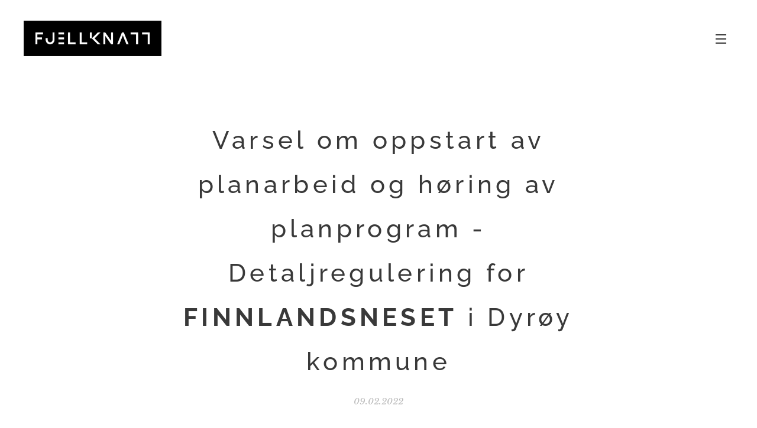

--- FILE ---
content_type: text/html; charset=UTF-8
request_url: https://www.fjellknatt.no/l/detaljregulering-for-finnlandsneset/
body_size: 19546
content:
<!DOCTYPE html>
<html class="no-js" prefix="og: https://ogp.me/ns#" lang="no">
<head><link rel="preconnect" href="https://duyn491kcolsw.cloudfront.net" crossorigin><link rel="preconnect" href="https://fonts.gstatic.com" crossorigin><meta charset="utf-8"><link rel="shortcut icon" href="https://49b4ee7408.clvaw-cdnwnd.com/92d2b20deeb803898feb55a143e9737e/200000144-a575ea5760/Faworittikon_nettsted_fj.JPG?ph=49b4ee7408"><link rel="apple-touch-icon" href="https://49b4ee7408.clvaw-cdnwnd.com/92d2b20deeb803898feb55a143e9737e/200000144-a575ea5760/Faworittikon_nettsted_fj.JPG?ph=49b4ee7408"><link rel="icon" href="https://49b4ee7408.clvaw-cdnwnd.com/92d2b20deeb803898feb55a143e9737e/200000144-a575ea5760/Faworittikon_nettsted_fj.JPG?ph=49b4ee7408">
    <meta http-equiv="X-UA-Compatible" content="IE=edge">
    <title>Varsel om oppstart av planarbeid og høring av planprogram - Detaljregulering for FINNLANDSNESET&amp;nbsp;i Dyrøy kommune :: fjellknatt</title>
    <meta name="viewport" content="width=device-width,initial-scale=1">
    <meta name="msapplication-tap-highlight" content="no">
    
    <link href="https://duyn491kcolsw.cloudfront.net/files/0r/0rk/0rklmm.css?ph=49b4ee7408" media="print" rel="stylesheet">
    <link href="https://duyn491kcolsw.cloudfront.net/files/2e/2e5/2e5qgh.css?ph=49b4ee7408" media="screen and (min-width:100000em)" rel="stylesheet" data-type="cq" disabled>
    <link rel="stylesheet" href="https://duyn491kcolsw.cloudfront.net/files/41/41k/41kc5i.css?ph=49b4ee7408"><link rel="stylesheet" href="https://duyn491kcolsw.cloudfront.net/files/3b/3b2/3b2e8e.css?ph=49b4ee7408" media="screen and (min-width:37.5em)"><link rel="stylesheet" href="https://duyn491kcolsw.cloudfront.net/files/2v/2vp/2vpyx8.css?ph=49b4ee7408" data-wnd_color_scheme_file=""><link rel="stylesheet" href="https://duyn491kcolsw.cloudfront.net/files/34/34q/34qmjb.css?ph=49b4ee7408" data-wnd_color_scheme_desktop_file="" media="screen and (min-width:37.5em)" disabled=""><link rel="stylesheet" href="https://duyn491kcolsw.cloudfront.net/files/1m/1m7/1m74e0.css?ph=49b4ee7408" data-wnd_additive_color_file=""><link rel="stylesheet" href="https://duyn491kcolsw.cloudfront.net/files/3l/3l0/3l0hu9.css?ph=49b4ee7408" data-wnd_typography_file=""><link rel="stylesheet" href="https://duyn491kcolsw.cloudfront.net/files/1r/1re/1remi4.css?ph=49b4ee7408" data-wnd_typography_desktop_file="" media="screen and (min-width:37.5em)" disabled=""><script>(()=>{let e=!1;const t=()=>{if(!e&&window.innerWidth>=600){for(let e=0,t=document.querySelectorAll('head > link[href*="css"][media="screen and (min-width:37.5em)"]');e<t.length;e++)t[e].removeAttribute("disabled");e=!0}};t(),window.addEventListener("resize",t),"container"in document.documentElement.style||fetch(document.querySelector('head > link[data-type="cq"]').getAttribute("href")).then((e=>{e.text().then((e=>{const t=document.createElement("style");document.head.appendChild(t),t.appendChild(document.createTextNode(e)),import("https://duyn491kcolsw.cloudfront.net/client/js.polyfill/container-query-polyfill.modern.js").then((()=>{let e=setInterval((function(){document.body&&(document.body.classList.add("cq-polyfill-loaded"),clearInterval(e))}),100)}))}))}))})()</script>
<link rel="preload stylesheet" href="https://duyn491kcolsw.cloudfront.net/files/2m/2m8/2m8msc.css?ph=49b4ee7408" as="style"><meta name="description" content="Fjellknatt Arkitektstudio AS gir med dette i samsvar med § 12-8 i plan- og bygningsloven melding om at det startes arbeid med utarbeiding av privat forslag til reguleringsplan for eiendommene gnr/bnr 1/1, 2, 3, 4, 6, 7, 8, 9, 10, 11, 12, 13, 15, 16, 2/6, 29 i Dyrøy kommune."><meta name="keywords" content=""><meta name="generator" content="Webnode 2"><meta name="apple-mobile-web-app-capable" content="no"><meta name="apple-mobile-web-app-status-bar-style" content="black"><meta name="format-detection" content="telephone=no">



<meta property="og:url" content="https://fjellknatt.no/l/detaljregulering-for-finnlandsneset/"><meta property="og:title" content="Varsel om oppstart av planarbeid og høring av planprogram - Detaljregulering for FINNLANDSNESET&amp;nbsp;i Dyrøy kommune :: fjellknatt"><meta property="og:type" content="article"><meta property="og:description" content="Fjellknatt Arkitektstudio AS gir med dette i samsvar med § 12-8 i plan- og bygningsloven melding om at det startes arbeid med utarbeiding av privat forslag til reguleringsplan for eiendommene gnr/bnr 1/1, 2, 3, 4, 6, 7, 8, 9, 10, 11, 12, 13, 15, 16, 2/6, 29 i Dyrøy kommune."><meta property="og:site_name" content="fjellknatt"><meta property="og:image" content="https://49b4ee7408.clvaw-cdnwnd.com/92d2b20deeb803898feb55a143e9737e/200000392-292cf292d1/700/Skjermbilde_internett.JPG?ph=49b4ee7408"><meta property="og:article:published_time" content="2022-02-09T00:00:00+0100"><meta property="fb:app_id" content="225951590755638"><meta name="robots" content="index,follow"><link rel="canonical" href="https://www.fjellknatt.no/l/detaljregulering-for-finnlandsneset/"><script>window.checkAndChangeSvgColor=function(c){try{var a=document.getElementById(c);if(a){c=[["border","borderColor"],["outline","outlineColor"],["color","color"]];for(var h,b,d,f=[],e=0,m=c.length;e<m;e++)if(h=window.getComputedStyle(a)[c[e][1]].replace(/\s/g,"").match(/^rgb[a]?\(([0-9]{1,3}),([0-9]{1,3}),([0-9]{1,3})/i)){b="";for(var g=1;3>=g;g++)b+=("0"+parseInt(h[g],10).toString(16)).slice(-2);"0"===b.charAt(0)&&(d=parseInt(b.substr(0,2),16),d=Math.max(16,d),b=d.toString(16)+b.slice(-4));f.push(c[e][0]+"="+b)}if(f.length){var k=a.getAttribute("data-src"),l=k+(0>k.indexOf("?")?"?":"&")+f.join("&");a.src!=l&&(a.src=l,a.outerHTML=a.outerHTML)}}}catch(n){}};</script><script>
		window._gtmDataLayer = window._gtmDataLayer || [];
		(function(w,d,s,l,i){w[l]=w[l]||[];w[l].push({'gtm.start':new Date().getTime(),event:'gtm.js'});
		var f=d.getElementsByTagName(s)[0],j=d.createElement(s),dl=l!='dataLayer'?'&l='+l:'';
		j.async=true;j.src='https://www.googletagmanager.com/gtm.js?id='+i+dl;f.parentNode.insertBefore(j,f);})
		(window,document,'script','_gtmDataLayer','GTM-542MMSL');</script><script src="https://www.googletagmanager.com/gtag/js?id=G-E0CYQNHR51" async></script><script>
						window.dataLayer = window.dataLayer || [];
						function gtag(){
						
						dataLayer.push(arguments);}
						gtag('js', new Date());
						</script><script>gtag('config', 'G-E0CYQNHR51');</script></head>
<body class="l wt-blogpost ac-i l-default l-d-none b-btn-r b-btn-s-l b-btn-dn b-btn-bw-1 img-d-n img-t-o img-h-z line-solid b-e-ds lbox-d c-s-n hn-tbg   wnd-fe"><noscript>
				<iframe
				 src="https://www.googletagmanager.com/ns.html?id=GTM-542MMSL"
				 height="0"
				 width="0"
				 style="display:none;visibility:hidden"
				 >
				 </iframe>
			</noscript>

<div class="wnd-page l-page cs-gray ac-141b1e ac-dark t-t-fs-m t-t-fw-s t-t-sp t-t-d-n t-s-fs-s t-s-fw-m t-s-sp t-s-d-n t-p-fs-s t-p-fw-m t-p-sp-n t-h-fs-m t-h-fw-s t-h-sp t-bq-fs-s t-bq-fw-s t-bq-sp-n t-bq-d-l t-btn-fw-s t-nav-fw-s t-pd-fw-l t-nav-tt-u">
    <div class="l-w t cf t-05">
        <div class="l-bg cf">
            <div class="s-bg-l">
                
                
            </div>
        </div>
        <header class="l-h cf">
            <div class="sw cf">
	<div class="sw-c cf"><section data-space="true" class="s s-hn s-hn-default wnd-mt-sliding menu-default wnd-na-c logo-classic sc-none   wnd-w-wide wnd-nh-l hn-no-bg sc-w">
	<div class="s-w">
		<div class="s-o">

			<div class="s-bg">
                <div class="s-bg-l">
                    
                    
                </div>
			</div>

			<div class="h-w h-f wnd-fixed">

				<div class="n-l">
					<div class="s-c">
						<div class="logo-block">
							<div class="b b-l logo logo-default logo-nb brandon-grotesque wnd-iar-4-1 logo-28 b-ls-l" id="wnd_LogoBlock_926664" data-wnd_mvc_type="wnd.fe.LogoBlock">
	<div class="b-l-c logo-content">
		<a class="b-l-link logo-link" href="/home/">

			<div class="b-l-image logo-image">
				<div class="b-l-image-w logo-image-cell">
                    <picture><source type="image/webp" srcset="https://49b4ee7408.clvaw-cdnwnd.com/92d2b20deeb803898feb55a143e9737e/200000672-4d2404d244/450/14-internett-3.webp?ph=49b4ee7408 450w, https://49b4ee7408.clvaw-cdnwnd.com/92d2b20deeb803898feb55a143e9737e/200000672-4d2404d244/700/14-internett-3.webp?ph=49b4ee7408 700w, https://49b4ee7408.clvaw-cdnwnd.com/92d2b20deeb803898feb55a143e9737e/200000672-4d2404d244/14-internett-3.webp?ph=49b4ee7408 1920w" sizes="(min-width: 600px) 450px, (min-width: 360px) calc(100vw * 0.8), 100vw" ><img src="https://49b4ee7408.clvaw-cdnwnd.com/92d2b20deeb803898feb55a143e9737e/200000391-af487af489/14-internett.png?ph=49b4ee7408" alt="" width="1920" height="493" class="wnd-logo-img" ></picture>
				</div>
			</div>

			

			<div class="b-l-br logo-br"></div>

			<div class="b-l-text logo-text-wrapper">
				<div class="b-l-text-w logo-text">
					<span class="b-l-text-c logo-text-cell"></span>
				</div>
			</div>

		</a>
	</div>
</div>
						</div>
						<div class="cart-and-mobile">
							
							

							<div id="menu-mobile">
								<a href="#" id="menu-submit"><span></span>Meny</a>
							</div>
						</div>

						<div id="menu-slider">
                            <a href="#" class="menu-close" rel="nofollow" title="Close Menu"></a>
							<div id="menu-block" class="menu-nav">
								<nav id="menu" data-type="sliding"><div class="menu-font menu-wrapper">
	<a href="#" class="menu-close" rel="nofollow" title="Close Menu"></a>
	<ul role="menubar" aria-label="Meny" class="level-1">
		<li role="none">
			<a class="menu-item" role="menuitem" href="/fjellknatt-arkitektur/"><span class="menu-item-text">Arkitektur</span></a>
			
		</li><li role="none">
			<a class="menu-item" role="menuitem" href="/plan/"><span class="menu-item-text">Plan</span></a>
			
		</li><li role="none">
			<a class="menu-item" role="menuitem" href="/landskap/"><span class="menu-item-text">Landskap</span></a>
			
		</li><li role="none" class="wnd-active-path">
			<a class="menu-item" role="menuitem" href="/fjellknatt-kunngjoringer/"><span class="menu-item-text">Kunngjøringer</span></a>
			
		</li><li role="none">
			<a class="menu-item" role="menuitem" href="/byggesoknad/"><span class="menu-item-text">Byggesøknad</span></a>
			
		</li><li role="none">
			<a class="menu-item" role="menuitem" href="/fargeradgiving/"><span class="menu-item-text">Fargerådgiving</span></a>
			
		</li><li role="none">
			<a class="menu-item" role="menuitem" href="/jobb-hos-oss/"><span class="menu-item-text">Ledige stillinger </span></a>
			
		</li><li role="none">
			<a class="menu-item" role="menuitem" href="/om-oss/"><span class="menu-item-text">OM OSS</span></a>
			
		</li>
	</ul>
	<span class="more-text">Vis mer</span>
</div></nav>
                                <div class="scrollup"></div>
                                <div class="scrolldown"></div>
							</div>
						</div>

					</div>
				</div>

			</div>

		</div>
	</div>
</section></div>
</div>
        </header>
        <main class="l-m cf">
            <div class="sw cf">
	<div class="sw-c cf"><section data-space="true" class="s s-hm s-hm-bdh s-bdh cf sc-w   wnd-w-narrow wnd-s-normal wnd-h-auto wnd-nh-l wnd-p-cc hn-no-bg hn-default">
    <div class="s-w cf">
	    <div class="s-o cf">
	        <div class="s-bg cf">
                <div class="s-bg-l">
                    
                    
                </div>
	        </div>
	        <div class="h-c s-c cf">
		        <div class="s-bdh-c b b-s-l b-s-r b-cs cf">
			        <div class="s-bdh-w">
			            <h1 class="s-bdh-t"><div class="ld">
	<span class="ld-c">Varsel om oppstart av planarbeid og høring av planprogram - Detaljregulering for <strong>FINNLANDSNESET</strong>&nbsp;i Dyrøy kommune</span>
</div></h1>
			            <span class="s-bdh-d"><div class="ld">
	<span class="ld-c">09.02.2022</span>
</div></span>
			        </div>
		        </div>
	        </div>
	    </div>
    </div>
</section><section class="s s-basic cf sc-w   wnd-w-narrow wnd-s-normal wnd-h-auto" data-wnd_brightness="0" data-wnd_last_section>
	<div class="s-w cf">
		<div class="s-o s-fs cf">
			<div class="s-bg cf">
				<div class="s-bg-l">
                    
					
				</div>
			</div>
			<div class="s-c s-fs cf">
				<div class="ez cf">
	<div class="ez-c"><div class="b-img b-img-default b b-s cf wnd-orientation-landscape wnd-type-image img-s-n" style="margin-left:12.92%;margin-right:12.92%;" id="wnd_ImageBlock_76486">
	<div class="b-img-w">
		<div class="b-img-c" style="padding-bottom:81.39%;text-align:center;">
            <picture><source type="image/webp" srcset="https://49b4ee7408.clvaw-cdnwnd.com/92d2b20deeb803898feb55a143e9737e/200000620-b5cb7b5cbb/450/Skjermbilde_internett.webp?ph=49b4ee7408 450w, https://49b4ee7408.clvaw-cdnwnd.com/92d2b20deeb803898feb55a143e9737e/200000620-b5cb7b5cbb/700/Skjermbilde_internett.webp?ph=49b4ee7408 700w, https://49b4ee7408.clvaw-cdnwnd.com/92d2b20deeb803898feb55a143e9737e/200000620-b5cb7b5cbb/Skjermbilde_internett.webp?ph=49b4ee7408 736w" sizes="100vw" ><img id="wnd_ImageBlock_76486_img" src="https://49b4ee7408.clvaw-cdnwnd.com/92d2b20deeb803898feb55a143e9737e/200000392-292cf292d1/Skjermbilde_internett.JPG?ph=49b4ee7408" alt="" width="736" height="599" loading="lazy" style="top:0%;left:0%;width:100%;height:100%;position:absolute;" ></picture>
			</div>
		
	</div>
</div><div class="b b-text cf">
	<div class="b-c b-text-c b-s b-s-t60 b-s-b60 b-cs cf"><div><font class="wnd-font-size-80"><h3>Fjellknatt Arkitektstudio AS gir med dette i samsvar med § 12-8 i plan- og bygningsloven melding om at det startes arbeid med utarbeiding av privat forslag til reguleringsplan for eiendommene gnr/bnr 1/1, 2, 3, 4, 6, 7, 8, 9, 10, 11, 12, 13, 15, 16, 2/6, 29 i Dyrøy kommune.</h3><h3>Forslagstiller er Finnlandsnes Eiendom AS. </h3><p><br></p></font></div><h3><p><font class="wnd-font-size-90" style=""><strong>Orientering</strong></font><br></p><p>Området er på 130,9 dekar og foreslås regulert til fritids- og turistformål, fritidsbebyggelse, kombinert boligformål, havneformål, parkering og grøntformål. I tillegg videreføres eksisterende bolig- og fritidsboligområder.</p><p>Gjeldende plangrunnlag er reguleringsplan for Finnlandsneset og Finnlandsholmen (PID: 1993001) fra 1993. I dagens plan er området regulert til campingplass, friluftsområde og fritidsbebyggelse.</p><p>I kystplanen (PID: 2018001) er området i sjø regulert til ferdsel og kombinerte formål i sjø og vassdrag (NFFF).</p><p>Små deler av området inngår i LNFR i kommuneplanens arealdel 2019 - 2029, som følge av at man regulerer inn avkjørsler.</p><p><br></p><p>Det er gjennomført oppstartsmøte med Dyrøy kommune den 18.10.2021 i henhold til plan og bygningsloven §12-8.Planen medfører etter plankonsulentens og kommunens vurdering ikke krav om konsekvensutredning etter kap. 4 i plan og bygningsloven. For nærmere vurdering vises til planinitiativ, referat fra oppstartsmøte og KU-redegjørelse.&nbsp;</p><p></p></h3><h3><p><strong>Formålet med planen</strong><br></p><p>Forslagstiller er grunneier av eiendommene 1/1 og 1/4 og ønsker å videreutvikle dagens turistnæring/campingområde, i tillegg til å etablere nye hyttetomter og videreutvikle området rundt eksisterende molo.  </p><p>For å realisere dette må det utarbeides en detaljreguleringsplan.</p><p><strong>Medvirkning</strong><br></p><p>Planstart varsles ved annonse i Troms Folkeblad, brev til
grunneiere, naboer og myndigheter, og ved kunngjøring på vår&nbsp;og Dyrøy kommunes nettside.</p><p>Berørte parter, som for eksempel naboer vil ved behov (eller
etter ønske) bli innkalt til særskilte møter. Plankonsulent vil også rådføre
seg med de ulike sektormyndigheter, og Dyrøy kommune i utarbeidelsesfasen etter
behov.</p><p>

</p><p>Eventuelle
merknader eller opplysninger som bør legges til grunn for planleggingen, skal
gis til Fjellknatt Arkitektstudio AS, Storgata 46B, 9300 Finnsnes, e-post
marion@fjellknatt.no innen 04.03.2022</p><p></p><p>Kontaktperson er Marion Olsen, telefon 413 87 786.</p><p></p><p>Fristen for å komme med innspill er satt til <strong><font class="wnd-font-size-140">04.03.2022&nbsp;</font></strong><br></p></h3>
</div>
</div><div class="b b-s b-hr-line line-auto">
    <hr class="line-style line-color">
</div><div class="b b-text cf">
	<div class="b-c b-text-c b-s b-s-t60 b-s-b60 b-cs cf"><h1 class="wnd-align-center">Vedlegg&nbsp;</h1>


</div>
</div><div class="b b-text cf">
	<div class="b-c b-text-c b-s b-s-t60 b-s-b60 b-cs cf"></div>
</div><div class="b b-s b-s-t150 b-s-b150 b-btn b-btn-file b-btn-i-left b-btn-1">
	<div class="b-btn-c">
		<a class="b-btn-l" href="https://49b4ee7408.clvaw-cdnwnd.com/92d2b20deeb803898feb55a143e9737e/200000393-83fb783fb8/Varselbrev-9.pdf?ph=49b4ee7408" target="_blank">
			<span class="b-btn-t">Varselbrev</span>
		</a>
	</div>
</div><div class="b b-s b-s-t150 b-s-b150 b-btn b-btn-file b-btn-i-left b-btn-1">
	<div class="b-btn-c">
		<a class="b-btn-l" href="https://49b4ee7408.clvaw-cdnwnd.com/92d2b20deeb803898feb55a143e9737e/200000396-1081710819/Planomriss.pdf?ph=49b4ee7408" target="_blank">
			<span class="b-btn-t">plangrense</span>
		</a>
	</div>
</div><div class="b b-s b-s-t150 b-s-b150 b-btn b-btn-file b-btn-i-left b-btn-1">
	<div class="b-btn-c">
		<a class="b-btn-l" href="https://49b4ee7408.clvaw-cdnwnd.com/92d2b20deeb803898feb55a143e9737e/200000394-a5e76a5e78/PLANINITIATIV%2005.10.2021.pdf?ph=49b4ee7408" target="_blank">
			<span class="b-btn-t">planinitiativ 05.10.21</span>
		</a>
	</div>
</div><div class="b b-s b-s-t150 b-s-b150 b-btn b-btn-file b-btn-i-left b-btn-2">
	<div class="b-btn-c">
		<a class="b-btn-l" href="https://49b4ee7408.clvaw-cdnwnd.com/92d2b20deeb803898feb55a143e9737e/200000399-54a3254a34/Vedlegg%20Temautsjekk-4.pdf?ph=49b4ee7408" target="_blank">
			<span class="b-btn-t">temautsjekk</span>
		</a>
	</div>
</div><div class="cw cf">
	<div class="cw-c cf"><div class="c cf" style="width:50%;">
	<div class="c-c cf"><div class="b b-s b-s-t150 b-s-b150 b-btn b-btn-file b-btn-i-left b-btn-1">
	<div class="b-btn-c">
		<a class="b-btn-l" href="https://49b4ee7408.clvaw-cdnwnd.com/92d2b20deeb803898feb55a143e9737e/200000395-644796447a/Referat%20fra%20oppstartsm%C3%B8te%20%2023.11.2021.pdf?ph=49b4ee7408" target="_blank">
			<span class="b-btn-t">referat oppstartsmøte 23.11.21</span>
		</a>
	</div>
</div></div>
</div><div class="c cf" style="width:50%;">
	<div class="c-c cf"><div class="b b-s b-s-t150 b-s-b150 b-btn b-btn-file b-btn-i-left b-btn-1">
	<div class="b-btn-c">
		<a class="b-btn-l" href="https://49b4ee7408.clvaw-cdnwnd.com/92d2b20deeb803898feb55a143e9737e/200000397-4fda64fda8/KU%20redegj%C3%B8relse%2014.12.21%20og%2010.12.21.pdf?ph=49b4ee7408" target="_blank">
			<span class="b-btn-t">ku-redegjørelse 14.12.21 og 10.12.21</span>
		</a>
	</div>
</div></div>
</div></div>
</div><div class="b b-s b-s-t150 b-s-b150 b-btn b-btn-file b-btn-i-left b-btn-2">
	<div class="b-btn-c">
		<a class="b-btn-l" href="https://49b4ee7408.clvaw-cdnwnd.com/92d2b20deeb803898feb55a143e9737e/200000398-0f68d0f690/Varslede%20parter-39.pdf?ph=49b4ee7408" target="_blank">
			<span class="b-btn-t">varslede parter</span>
		</a>
	</div>
</div></div>
</div>
			</div>
		</div>
	</div>
</section></div>
</div>
<div class="s-bdf b-s b-s-t200 b-cs " data-wnd_social_buttons="true">
	<div class="s-bdf-share b-s-b200"><div id="fb-root"></div><script src="https://connect.facebook.net/nn_NO/sdk.js#xfbml=1&amp;version=v5.0&amp;appId=225951590755638&amp;autoLogAppEvents=1" async defer crossorigin="anonymous"></script><div style="margin-right: 20px" class="fb-share-button" data-href="https://www.fjellknatt.no/l/detaljregulering-for-finnlandsneset/" data-layout="button" data-size="large"><a class="fb-xfbml-parse-ignore" target="_blank" href="https://www.facebook.com/sharer/sharer.php?u=https%3A%2F%2Fwww.fjellknatt.no%2Fl%2Fdetaljregulering-for-finnlandsneset%2F&amp;src=sdkpreparse">Share</a></div><a href="https://twitter.com/share" class="twitter-share-button" data-size="large">Tweet</a><script>window.twttr=function(t,e,r){var n,i=t.getElementsByTagName(e)[0],w=window.twttr||{};return t.getElementById(r)?w:((n=t.createElement(e)).id=r,n.src="https://platform.twitter.com/widgets.js",i.parentNode.insertBefore(n,i),w._e=[],w.ready=function(t){w._e.push(t)},w)}(document,"script","twitter-wjs");</script></div>
	<div class="s-bdf-comments"><div id="wnd-fb-comments" class="fb-comments" data-href="https://www.fjellknatt.no/l/detaljregulering-for-finnlandsneset/" data-numposts="5" data-colorscheme="light"></div></div>
	<div class="s-bdf-html"></div>
</div>

        </main>
        <footer class="l-f cf">
            <div class="sw cf">
	<div class="sw-c cf"><section data-wn-border-element="s-f-border" class="s s-f s-f-basic s-f-simple sc-w   wnd-w-narrow wnd-s-higher">
	<div class="s-w">
		<div class="s-o">
			<div class="s-bg">
                <div class="s-bg-l">
                    
                    
                </div>
			</div>
			<div class="s-c s-f-l-w s-f-border">
				<div class="s-f-l b-s b-s-t0 b-s-b0">
					<div class="s-f-l-c s-f-l-c-first">
						<div class="s-f-cr"><span class="it b link">
	<span class="it-c">Fjellknatt Arkitektstudio AS, Midt-Troms; Org nr 919 419 776
<br>post@fjellknatt.no&nbsp;</span>
</span></div>
						<div class="s-f-sf">
                            <span class="sf b">
<span class="sf-content sf-c link"><a href="https://www.facebook.com/fjellknatt/"><font class="wsw-06">Facebook</font></a></span>
</span>
                            
                            
                            
                            
                        </div>
					</div>
					<div class="s-f-l-c s-f-l-c-last">
						<div class="s-f-lang lang-select cf">
	
</div>
					</div>
                    <div class="s-f-l-c s-f-l-c-currency">
                        <div class="s-f-ccy ccy-select cf">
	
</div>
                    </div>
				</div>
			</div>
		</div>
	</div>
</section></div>
</div>
        </footer>
    </div>
    
</div>


<script src="https://duyn491kcolsw.cloudfront.net/files/3e/3em/3eml8v.js?ph=49b4ee7408" crossorigin="anonymous" type="module"></script><script>document.querySelector(".wnd-fe")&&[...document.querySelectorAll(".c")].forEach((e=>{const t=e.querySelector(".b-text:only-child");t&&""===t.querySelector(".b-text-c").innerText&&e.classList.add("column-empty")}))</script>


<script src="https://duyn491kcolsw.cloudfront.net/client.fe/js.compiled/lang.no.2092.js?ph=49b4ee7408" crossorigin="anonymous"></script><script src="https://duyn491kcolsw.cloudfront.net/client.fe/js.compiled/compiled.multi.2-2198.js?ph=49b4ee7408" crossorigin="anonymous"></script><script>var wnd = wnd || {};wnd.$data = {"image_content_items":{"wnd_ThumbnailBlock_937026":{"id":"wnd_ThumbnailBlock_937026","type":"wnd.pc.ThumbnailBlock"},"wnd_Section_default_255427":{"id":"wnd_Section_default_255427","type":"wnd.pc.Section"},"wnd_ImageBlock_76486":{"id":"wnd_ImageBlock_76486","type":"wnd.pc.ImageBlock"},"wnd_LogoBlock_926664":{"id":"wnd_LogoBlock_926664","type":"wnd.pc.LogoBlock"},"wnd_FooterSection_footer_470000":{"id":"wnd_FooterSection_footer_470000","type":"wnd.pc.FooterSection"}},"svg_content_items":{"wnd_ImageBlock_76486":{"id":"wnd_ImageBlock_76486","type":"wnd.pc.ImageBlock"},"wnd_LogoBlock_926664":{"id":"wnd_LogoBlock_926664","type":"wnd.pc.LogoBlock"}},"content_items":[],"eshopSettings":{"ESHOP_SETTINGS_DISPLAY_PRICE_WITHOUT_VAT":false,"ESHOP_SETTINGS_DISPLAY_ADDITIONAL_VAT":false,"ESHOP_SETTINGS_DISPLAY_SHIPPING_COST":false},"project_info":{"isMultilanguage":false,"isMulticurrency":false,"eshop_tax_enabled":"1","country_code":"","contact_state":null,"eshop_tax_type":"VAT","eshop_discounts":true,"graphQLURL":"https:\/\/fjellknatt.no\/servers\/graphql\/","iubendaSettings":{"cookieBarCode":"","cookiePolicyCode":"","privacyPolicyCode":"","termsAndConditionsCode":""}}};</script><script>wnd.$system = {"fileSystemType":"aws_s3","localFilesPath":"https:\/\/www.fjellknatt.no\/_files\/","awsS3FilesPath":"https:\/\/49b4ee7408.clvaw-cdnwnd.com\/92d2b20deeb803898feb55a143e9737e\/","staticFiles":"https:\/\/duyn491kcolsw.cloudfront.net\/files","isCms":false,"staticCDNServers":["https:\/\/duyn491kcolsw.cloudfront.net\/"],"fileUploadAllowExtension":["jpg","jpeg","jfif","png","gif","bmp","ico","svg","webp","tiff","pdf","doc","docx","ppt","pptx","pps","ppsx","odt","xls","xlsx","txt","rtf","mp3","wma","wav","ogg","amr","flac","m4a","3gp","avi","wmv","mov","mpg","mkv","mp4","mpeg","m4v","swf","gpx","stl","csv","xml","txt","dxf","dwg","iges","igs","step","stp"],"maxUserFormFileLimit":4194304,"frontendLanguage":"no","backendLanguage":"no","frontendLanguageId":1,"page":{"id":50000001,"identifier":"l","template":{"id":200000074,"styles":{"typography":"t-05_new","scheme":"cs-gray","additiveColor":"ac-141b1e ac-dark","background":{"default":null},"backgroundSettings":{"default":""},"acOthers":false,"acIcons":true,"lineStyle":"line-solid","imageTitle":"img-t-o","imageHover":"img-h-z","imageStyle":"img-d-n","buttonDecoration":"b-btn-dn","buttonStyle":"b-btn-r","buttonSize":"b-btn-s-l","buttonBorders":"b-btn-bw-1","lightboxStyle":"lbox-d","eshopGridItemStyle":"b-e-ds","eshopGridItemAlign":"b-e-c","columnSpaces":"c-s-n","layoutType":"l-default","layoutDecoration":"l-d-none","formStyle":"default","menuType":"","menuStyle":"menu-delimiters-slash","sectionWidth":"wnd-w-narrow","sectionSpace":"wnd-s-normal","acHeadings":false,"acSubheadings":false,"acMenu":false,"buttonWeight":"t-btn-fw-s","productWeight":"t-pd-fw-l","menuWeight":"t-nav-fw-s","typoTitleSizes":"t-t-fs-m","typoTitleWeights":"t-t-fw-s","typoTitleSpacings":"t-t-sp","typoTitleDecorations":"t-t-d-n","typoHeadingSizes":"t-h-fs-m","typoHeadingWeights":"t-h-fw-s","typoHeadingSpacings":"t-h-sp","typoSubtitleSizes":"t-s-fs-s","typoSubtitleWeights":"t-s-fw-m","typoSubtitleSpacings":"t-s-sp","typoSubtitleDecorations":"t-s-d-n","typoParagraphSizes":"t-p-fs-s","typoParagraphWeights":"t-p-fw-m","typoParagraphSpacings":"t-p-sp-n","typoBlockquoteSizes":"t-bq-fs-s","typoBlockquoteWeights":"t-bq-fw-s","typoBlockquoteSpacings":"t-bq-sp-n","typoBlockquoteDecorations":"t-bq-d-l","menuTextTransform":"t-nav-tt-u"}},"layout":"blog_detail","name":"Varsel om oppstart av planarbeid og h\u00f8ring av planprogram - Detaljregulering for \u003Cstrong\u003EFINNLANDSNESET\u003C\/strong\u003E\u0026nbsp;i Dyr\u00f8y kommune","html_title":"","language":"no","langId":1,"isHomepage":false,"meta_description":"","meta_keywords":"","header_code":null,"footer_code":null,"styles":null,"countFormsEntries":[]},"listingsPrefix":"\/l\/","productPrefix":"\/p\/","cartPrefix":"\/cart\/","checkoutPrefix":"\/checkout\/","searchPrefix":"\/search\/","isCheckout":false,"isEshop":false,"hasBlog":true,"isProductDetail":false,"isListingDetail":true,"listing_page":{"id":200000020,"template_id":50000000,"link":"\/fjellknatt-kunngjoringer\/","identifier":"detaljregulering-for-finnlandsneset"},"hasEshopAnalytics":false,"gTagId":"G-E0CYQNHR51","gAdsId":null,"format":{"be":{"DATE_TIME":{"mask":"%d.%m.%Y %H:%M","regexp":"^(((0?[1-9]|[1,2][0-9]|3[0,1])\\.(0?[1-9]|1[0-2])\\.[0-9]{1,4})(( [0-1][0-9]| 2[0-3]):[0-5][0-9])?|(([0-9]{4}(0[1-9]|1[0-2])(0[1-9]|[1,2][0-9]|3[0,1])(0[0-9]|1[0-9]|2[0-3])[0-5][0-9][0-5][0-9])))?$"},"DATE":{"mask":"%d.%m.%Y","regexp":"^((0?[1-9]|[1,2][0-9]|3[0,1])\\.(0?[1-9]|1[0-2])\\.[0-9]{1,4})$"},"CURRENCY":{"mask":{"point":",","thousands":" ","decimals":2,"mask":"%s","zerofill":true,"ignoredZerofill":true}}},"fe":{"DATE_TIME":{"mask":"%d.%m.%Y %H:%M","regexp":"^(((0?[1-9]|[1,2][0-9]|3[0,1])\\.(0?[1-9]|1[0-2])\\.[0-9]{1,4})(( [0-1][0-9]| 2[0-3]):[0-5][0-9])?|(([0-9]{4}(0[1-9]|1[0-2])(0[1-9]|[1,2][0-9]|3[0,1])(0[0-9]|1[0-9]|2[0-3])[0-5][0-9][0-5][0-9])))?$"},"DATE":{"mask":"%d.%m.%Y","regexp":"^((0?[1-9]|[1,2][0-9]|3[0,1])\\.(0?[1-9]|1[0-2])\\.[0-9]{1,4})$"},"CURRENCY":{"mask":{"point":",","thousands":" ","decimals":2,"mask":"%s","zerofill":true,"ignoredZerofill":true}}}},"e_product":null,"listing_item":{"id":200000631,"name":"Varsel om oppstart av planarbeid og h\u00f8ring av planprogram - Detaljregulering for \u003Cstrong\u003EFINNLANDSNESET\u003C\/strong\u003E\u0026nbsp;i Dyr\u00f8y kommune","identifier":"detaljregulering-for-finnlandsneset","date":"20220209194941","meta_description":"","meta_keywords":"","html_title":"","styles":null,"content_items":{"wnd_PerexBlock_101293":{"type":"wnd.pc.PerexBlock","id":"wnd_PerexBlock_101293","context":"page","text":"\u003Ch3\u003EFjellknatt Arkitektstudio AS gir med dette i samsvar med \u00a7 12-8 i plan- og bygningsloven melding om at det startes arbeid med utarbeiding av privat forslag til reguleringsplan for eiendommene gnr\/bnr 1\/1, 2, 3, 4, 6, 7, 8, 9, 10, 11, 12, 13, 15, 16, 2\/6, 29 i Dyr\u00f8y kommune.\u003C\/h3\u003E"},"wnd_ThumbnailBlock_937026":{"type":"wnd.pc.ThumbnailBlock","id":"wnd_ThumbnailBlock_937026","context":"page","style":{"background":{"default":{"default":"wnd-background-image"},"overlays":[]},"backgroundSettings":{"default":{"default":{"id":200000392,"src":"200000392-292cf292d1\/Skjermbilde_internett.JPG","dataType":"filesystem_files","width":736,"height":599,"mediaType":"myImages","mime":"image\/jpeg","alternatives":{"image\/webp":{"id":"200000620","src":"200000620-b5cb7b5cbb\/Skjermbilde_internett.webp","dataType":"filesystem_files","width":736,"height":599,"mime":"image\/webp"}}}}}},"refs":{"filesystem_files":[{"filesystem_files.id":200000392}]}},"wnd_SectionWrapper_60722":{"type":"wnd.pc.SectionWrapper","id":"wnd_SectionWrapper_60722","context":"page","content":["wnd_BlogDetailHeaderSection_blog_detail_header_665397","wnd_Section_default_255427"]},"wnd_BlogDetailHeaderSection_blog_detail_header_665397":{"type":"wnd.pc.BlogDetailHeaderSection","contentIdentifier":"blog_detail_header","id":"wnd_BlogDetailHeaderSection_blog_detail_header_665397","context":"page","content":{"default":["wnd_ListingDataBlock_351739","wnd_ListingDataBlock_962834"],"default_box":["wnd_ListingDataBlock_351739","wnd_ListingDataBlock_962834"]},"contentMap":{"wnd.pc.ListingDataBlock":{"name":"wnd_ListingDataBlock_351739","date":"wnd_ListingDataBlock_962834"}},"style":{"sectionColor":{"default":"sc-w"},"sectionWidth":{"default":"wnd-w-narrow"},"sectionSpace":{"default":"wnd-s-normal"},"sectionHeight":{"default":"wnd-h-auto"},"sectionPosition":{"default":"wnd-p-cc"}},"variant":{"default":"default"}},"wnd_ListingDataBlock_351739":{"type":"wnd.pc.ListingDataBlock","id":"wnd_ListingDataBlock_351739","context":"page","refDataType":"listing_items","refDataKey":"listing_items.name","refDataId":200000507},"wnd_ListingDataBlock_962834":{"type":"wnd.pc.ListingDataBlock","id":"wnd_ListingDataBlock_962834","context":"page","refDataType":"listing_items","refDataKey":"listing_items.date","refDataId":200000507},"wnd_Section_default_255427":{"type":"wnd.pc.Section","contentIdentifier":"default","id":"wnd_Section_default_255427","context":"page","content":{"default":["wnd_EditZone_470357"],"default_box":["wnd_EditZone_470357"]},"contentMap":{"wnd.pc.EditZone":{"master-01":"wnd_EditZone_470357"}},"style":{"sectionColor":{"default":"sc-w"},"sectionWidth":{"default":"wnd-w-narrow"},"sectionSpace":{"default":"wnd-s-normal"},"sectionHeight":{"default":"wnd-h-auto"},"sectionPosition":{"default":"wnd-p-cc"}},"variant":{"default":"default"}},"wnd_EditZone_470357":{"type":"wnd.pc.EditZone","id":"wnd_EditZone_470357","context":"page","content":["wnd_ImageBlock_76486","wnd_TextBlock_923357","wnd_HrLineBlock_10018","wnd_TextBlock_600240","wnd_TextBlock_19704","wnd_FileBlock_17229","wnd_FileBlock_52148","wnd_FileBlock_2962","wnd_FileBlock_52166","wnd_ContentZoneColWrapper_20694","wnd_FileBlock_75361"]},"wnd_ImageBlock_76486":{"type":"wnd.pc.ImageBlock","id":"wnd_ImageBlock_76486","context":"page","variant":"default","description":"","link":"","style":{"paddingBottom":81.39,"margin":{"left":12.92,"right":12.92},"float":"","clear":"none","width":50},"shape":"img-s-n","image":{"id":200000392,"dataType":"filesystem_files","style":{"left":0,"top":0,"width":100,"height":100},"ratio":{"horizontal":2,"vertical":2},"size":{"width":736,"height":599},"src":"200000392-292cf292d1\/Skjermbilde_internett.JPG","alternatives":{"image\/webp":{"id":"200000620","src":"200000620-b5cb7b5cbb\/Skjermbilde_internett.webp","dataType":"filesystem_files","mime":"image\/webp","size":{"width":736,"height":599}}},"mime":"image\/jpeg"},"refs":{"filesystem_files":[{"filesystem_files.id":200000392}]}},"wnd_TextBlock_923357":{"type":"wnd.pc.TextBlock","id":"wnd_TextBlock_923357","context":"page","code":"\u003Cdiv\u003E\u003Cfont class=\u0022wnd-font-size-80\u0022\u003E\u003Ch3\u003EFjellknatt Arkitektstudio AS gir med dette i samsvar med \u00a7 12-8 i plan- og bygningsloven melding om at det startes arbeid med utarbeiding av privat forslag til reguleringsplan for eiendommene gnr\/bnr 1\/1, 2, 3, 4, 6, 7, 8, 9, 10, 11, 12, 13, 15, 16, 2\/6, 29 i Dyr\u00f8y kommune.\u003C\/h3\u003E\u003Ch3\u003EForslagstiller er Finnlandsnes Eiendom AS. \u003C\/h3\u003E\u003Cp\u003E\u003Cbr\u003E\u003C\/p\u003E\u003C\/font\u003E\u003C\/div\u003E\u003Ch3\u003E\u003Cp\u003E\u003Cfont class=\u0022wnd-font-size-90\u0022 style=\u0022\u0022\u003E\u003Cstrong\u003EOrientering\u003C\/strong\u003E\u003C\/font\u003E\u003Cbr\u003E\u003C\/p\u003E\u003Cp\u003EOmr\u00e5det er p\u00e5 130,9 dekar og foresl\u00e5s regulert til fritids- og turistform\u00e5l, fritidsbebyggelse, kombinert boligform\u00e5l, havneform\u00e5l, parkering og gr\u00f8ntform\u00e5l. I tillegg videref\u00f8res eksisterende bolig- og fritidsboligomr\u00e5der.\u003C\/p\u003E\u003Cp\u003EGjeldende plangrunnlag er reguleringsplan for Finnlandsneset og Finnlandsholmen (PID: 1993001) fra 1993. I dagens plan er omr\u00e5det regulert til campingplass, friluftsomr\u00e5de og fritidsbebyggelse.\u003C\/p\u003E\u003Cp\u003EI kystplanen (PID: 2018001) er omr\u00e5det i sj\u00f8 regulert til ferdsel og kombinerte form\u00e5l i sj\u00f8 og vassdrag (NFFF).\u003C\/p\u003E\u003Cp\u003ESm\u00e5 deler av omr\u00e5det inng\u00e5r i LNFR i kommuneplanens arealdel 2019 - 2029, som f\u00f8lge av at man regulerer inn avkj\u00f8rsler.\u003C\/p\u003E\u003Cp\u003E\u003Cbr\u003E\u003C\/p\u003E\u003Cp\u003EDet er gjennomf\u00f8rt oppstartsm\u00f8te med Dyr\u00f8y kommune den 18.10.2021 i henhold til plan og bygningsloven \u00a712-8.Planen medf\u00f8rer etter plankonsulentens og kommunens vurdering ikke krav om konsekvensutredning etter kap. 4 i plan og bygningsloven. For n\u00e6rmere vurdering vises til planinitiativ, referat fra oppstartsm\u00f8te og KU-redegj\u00f8relse.\u0026nbsp;\u003C\/p\u003E\u003Cp\u003E\u003C\/p\u003E\u003C\/h3\u003E\u003Ch3\u003E\u003Cp\u003E\u003Cstrong\u003EForm\u00e5let med planen\u003C\/strong\u003E\u003Cbr\u003E\u003C\/p\u003E\u003Cp\u003EForslagstiller er grunneier av eiendommene 1\/1 og 1\/4 og \u00f8nsker \u00e5 videreutvikle dagens turistn\u00e6ring\/campingomr\u00e5de, i tillegg til \u00e5 etablere nye hyttetomter og videreutvikle omr\u00e5det rundt eksisterende molo.  \u003C\/p\u003E\u003Cp\u003EFor \u00e5 realisere dette m\u00e5 det utarbeides en detaljreguleringsplan.\u003C\/p\u003E\u003Cp\u003E\u003Cstrong\u003EMedvirkning\u003C\/strong\u003E\u003Cbr\u003E\u003C\/p\u003E\u003Cp\u003EPlanstart varsles ved annonse i Troms Folkeblad, brev til\ngrunneiere, naboer og myndigheter, og ved kunngj\u00f8ring p\u00e5 v\u00e5r\u0026nbsp;og Dyr\u00f8y kommunes nettside.\u003C\/p\u003E\u003Cp\u003EBer\u00f8rte parter, som for eksempel naboer vil ved behov (eller\netter \u00f8nske) bli innkalt til s\u00e6rskilte m\u00f8ter. Plankonsulent vil ogs\u00e5 r\u00e5df\u00f8re\nseg med de ulike sektormyndigheter, og Dyr\u00f8y kommune i utarbeidelsesfasen etter\nbehov.\u003C\/p\u003E\u003Cp\u003E\n\n\u003C\/p\u003E\u003Cp\u003EEventuelle\nmerknader eller opplysninger som b\u00f8r legges til grunn for planleggingen, skal\ngis til Fjellknatt Arkitektstudio AS, Storgata 46B, 9300 Finnsnes, e-post\nmarion@fjellknatt.no innen 04.03.2022\u003C\/p\u003E\u003Cp\u003E\u003C\/p\u003E\u003Cp\u003EKontaktperson er Marion Olsen, telefon 413 87 786.\u003C\/p\u003E\u003Cp\u003E\u003C\/p\u003E\u003Cp\u003EFristen for \u00e5 komme med innspill er satt til \u003Cstrong\u003E\u003Cfont class=\u0022wnd-font-size-140\u0022\u003E04.03.2022\u0026nbsp;\u003C\/font\u003E\u003C\/strong\u003E\u003Cbr\u003E\u003C\/p\u003E\u003C\/h3\u003E\n"},"wnd_HrLineBlock_10018":{"type":"wnd.pc.HrLineBlock","id":"wnd_HrLineBlock_10018","context":"page"},"wnd_TextBlock_600240":{"type":"wnd.pc.TextBlock","id":"wnd_TextBlock_600240","context":"page","code":"\u003Ch1 class=\u0022wnd-align-center\u0022\u003EVedlegg\u0026nbsp;\u003C\/h1\u003E\n\n\n"},"wnd_TextBlock_19704":{"type":"wnd.pc.TextBlock","id":"wnd_TextBlock_19704","context":"page","code":""},"wnd_FileBlock_17229":{"id":"wnd_FileBlock_17229","context":"page","code":"Varselbrev","file":{"id":200000393,"src":"200000393-83fb783fb8\/Varselbrev-9.pdf"},"refs":{"filesystem_files":[{"filesystem_files.id":200000393}]},"style":{"class":"","cssClasses":{"color":"b-btn-1"}},"type":"wnd.pc.FileBlock"},"wnd_FileBlock_2962":{"id":"wnd_FileBlock_2962","context":"page","code":"planinitiativ 05.10.21","file":{"id":200000394,"src":"200000394-a5e76a5e78\/PLANINITIATIV 05.10.2021.pdf"},"refs":{"filesystem_files":[{"filesystem_files.id":200000394}]},"style":{"class":"","cssClasses":{"color":"b-btn-1"}},"type":"wnd.pc.FileBlock"},"wnd_FileBlock_26053":{"id":"wnd_FileBlock_26053","context":"page","code":"referat oppstartsm\u00f8te 23.11.21","file":{"id":200000395,"src":"200000395-644796447a\/Referat fra oppstartsm\u00f8te  23.11.2021.pdf"},"refs":{"filesystem_files":[{"filesystem_files.id":200000395}]},"style":{"class":"","cssClasses":{"color":"b-btn-1"}},"type":"wnd.pc.FileBlock"},"wnd_FileBlock_52148":{"id":"wnd_FileBlock_52148","context":"page","code":"plangrense","file":{"id":200000396,"src":"200000396-1081710819\/Planomriss.pdf"},"refs":{"filesystem_files":[{"filesystem_files.id":200000396}]},"style":{"class":"","cssClasses":{"color":"b-btn-1"}},"type":"wnd.pc.FileBlock"},"wnd_FileBlock_73155":{"id":"wnd_FileBlock_73155","context":"page","code":"ku-redegj\u00f8relse 14.12.21 og 10.12.21","file":{"id":200000397,"src":"200000397-4fda64fda8\/KU redegj\u00f8relse 14.12.21 og 10.12.21.pdf"},"refs":{"filesystem_files":[{"filesystem_files.id":200000397}]},"style":{"class":"","cssClasses":{"color":"b-btn-1"}},"type":"wnd.pc.FileBlock"},"wnd_FileBlock_75361":{"id":"wnd_FileBlock_75361","context":"page","code":"varslede parter","file":{"id":200000398,"src":"200000398-0f68d0f690\/Varslede parter-39.pdf"},"refs":{"filesystem_files":[{"filesystem_files.id":200000398}]},"style":{"class":"","cssClasses":{"color":"b-btn-2"}},"type":"wnd.pc.FileBlock"},"wnd_FileBlock_52166":{"id":"wnd_FileBlock_52166","context":"page","code":"temautsjekk","file":{"id":200000399,"src":"200000399-54a3254a34\/Vedlegg Temautsjekk-4.pdf"},"refs":{"filesystem_files":[{"filesystem_files.id":200000399}]},"style":{"class":"","cssClasses":{"color":"b-btn-2"}},"type":"wnd.pc.FileBlock"},"wnd_ContentZoneColWrapper_20694":{"id":"wnd_ContentZoneColWrapper_20694","context":"page","content":["wnd_ContentZoneCol_52125","wnd_ContentZoneCol_79385"],"type":"wnd.pc.ContentZoneColWrapper","widthPercentage":0.104},"wnd_ContentZoneCol_52125":{"id":"wnd_ContentZoneCol_52125","context":"page","content":["wnd_FileBlock_26053"],"type":"wnd.pc.ContentZoneCol","style":{"width":50}},"wnd_ContentZoneCol_79385":{"id":"wnd_ContentZoneCol_79385","context":"page","content":["wnd_FileBlock_73155"],"type":"wnd.pc.ContentZoneCol","style":{"width":50}}}},"feReleasedFeatures":{"dualCurrency":false,"HeurekaSatisfactionSurvey":false,"productAvailability":true},"labels":{"dualCurrency.fixedRate":"","invoicesGenerator.W2EshopInvoice.alreadyPayed":"Ikke betal! - Allerede betalt","invoicesGenerator.W2EshopInvoice.amount":"Kvantitet:","invoicesGenerator.W2EshopInvoice.contactInfo":"Kontaktinformasjon:","invoicesGenerator.W2EshopInvoice.couponCode":"Rabattkode:","invoicesGenerator.W2EshopInvoice.customer":"Kunde:","invoicesGenerator.W2EshopInvoice.dateOfIssue":"Fakturadato:","invoicesGenerator.W2EshopInvoice.dateOfTaxableSupply":"Dato for avgiftsplikt:","invoicesGenerator.W2EshopInvoice.dic":"Mva reg.nr.","invoicesGenerator.W2EshopInvoice.discount":"Rabatt","invoicesGenerator.W2EshopInvoice.dueDate":"Forfallsdato:","invoicesGenerator.W2EshopInvoice.email":"E-post:","invoicesGenerator.W2EshopInvoice.filenamePrefix":"Faktura","invoicesGenerator.W2EshopInvoice.fiscalCode":"Personnummer:","invoicesGenerator.W2EshopInvoice.freeShipping":"Gratis levering","invoicesGenerator.W2EshopInvoice.ic":"Organisasjonsnummer:","invoicesGenerator.W2EshopInvoice.invoiceNo":"Fakturanummer","invoicesGenerator.W2EshopInvoice.invoiceNoTaxed":"Faktura","invoicesGenerator.W2EshopInvoice.notVatPayers":"Ikke momsregistrert","invoicesGenerator.W2EshopInvoice.orderNo":"Ordrenummer:","invoicesGenerator.W2EshopInvoice.paymentPrice":"Pris p\u00e5 betalingsmetode:","invoicesGenerator.W2EshopInvoice.pec":"PEC:","invoicesGenerator.W2EshopInvoice.phone":"Telefon:","invoicesGenerator.W2EshopInvoice.priceExTax":"Pris ekskl. MVA:","invoicesGenerator.W2EshopInvoice.priceIncludingTax":"Pris inkl. MVA:","invoicesGenerator.W2EshopInvoice.product":"Produkt:","invoicesGenerator.W2EshopInvoice.productNr":"Produktnummer:","invoicesGenerator.W2EshopInvoice.recipientCode":"Mottakers kode:","invoicesGenerator.W2EshopInvoice.shippingAddress":"Leveringsadresse:","invoicesGenerator.W2EshopInvoice.shippingPrice":"Fraktpris:","invoicesGenerator.W2EshopInvoice.subtotal":"Delsum:","invoicesGenerator.W2EshopInvoice.sum":"Totalt:","invoicesGenerator.W2EshopInvoice.supplier":"Leverand\u00f8r:","invoicesGenerator.W2EshopInvoice.tax":"Avgift:","invoicesGenerator.W2EshopInvoice.total":"Totalt:","invoicesGenerator.W2EshopInvoice.web":"Web:","wnd.errorBandwidthStorage.description":"Vi ber om unnskyldning for ulempene. Hvis du er eier av nettsiden, kan du logge inn p\u00e5 kontoen din for \u00e5 finne ut hvordan du f\u00e5r nettsiden p\u00e5 nett igjen s\u00e5 snart som mulig.","wnd.errorBandwidthStorage.heading":"Dette nettstedet er midlertidig utilgjengelig (eller under vedlikehold)","wnd.es.CheckoutShippingService.correiosDeliveryWithSpecialConditions":"CEP de destino est\u00e1 sujeito a condi\u00e7\u00f5es especiais de entrega pela ECT e ser\u00e1 realizada com o acr\u00e9scimo de at\u00e9 7 (sete) dias \u00fateis ao prazo regular.","wnd.es.CheckoutShippingService.correiosWithoutHomeDelivery":"CEP de destino est\u00e1 temporariamente sem entrega domiciliar. A entrega ser\u00e1 efetuada na ag\u00eancia indicada no Aviso de Chegada que ser\u00e1 entregue no endere\u00e7o do destinat\u00e1rio","wnd.es.ProductEdit.unit.cm":"cm","wnd.es.ProductEdit.unit.floz":"fl oz","wnd.es.ProductEdit.unit.ft":"ft","wnd.es.ProductEdit.unit.ft2":"ft\u00b2","wnd.es.ProductEdit.unit.g":"g","wnd.es.ProductEdit.unit.gal":"gal","wnd.es.ProductEdit.unit.in":"in","wnd.es.ProductEdit.unit.inventoryQuantity":"stk","wnd.es.ProductEdit.unit.inventorySize":"cm","wnd.es.ProductEdit.unit.inventorySize.cm":"cm","wnd.es.ProductEdit.unit.inventorySize.inch":"tomme","wnd.es.ProductEdit.unit.inventoryWeight":"kg","wnd.es.ProductEdit.unit.inventoryWeight.kg":"kg","wnd.es.ProductEdit.unit.inventoryWeight.lb":"pund","wnd.es.ProductEdit.unit.l":"l","wnd.es.ProductEdit.unit.m":"m","wnd.es.ProductEdit.unit.m2":"m\u00b2","wnd.es.ProductEdit.unit.m3":"m\u00b3","wnd.es.ProductEdit.unit.mg":"mg","wnd.es.ProductEdit.unit.ml":"ml","wnd.es.ProductEdit.unit.mm":"mm","wnd.es.ProductEdit.unit.oz":"oz","wnd.es.ProductEdit.unit.pcs":"stk","wnd.es.ProductEdit.unit.pt":"pt","wnd.es.ProductEdit.unit.qt":"qt","wnd.es.ProductEdit.unit.yd":"yd","wnd.es.ProductList.inventory.outOfStock":"Ikke p\u00e5 lager","wnd.fe.CheckoutFi.creditCard":"Kredittkort","wnd.fe.CheckoutSelectMethodKlarnaPlaygroundItem":"{name} Playground test","wnd.fe.CheckoutSelectMethodZasilkovnaItem.change":"Change pick up point","wnd.fe.CheckoutSelectMethodZasilkovnaItem.choose":"Choose your pick up point","wnd.fe.CheckoutSelectMethodZasilkovnaItem.error":"Please select a pick up point","wnd.fe.CheckoutZipField.brInvalid":"Vennligst skriv inn gyldig postnummer i formatet XXXXX-XXX","wnd.fe.CookieBar.message":"Dette nettstedet bruker informasjonskapsler for at vi skal kunne levere en bedre tjeneste.  Ved \u00e5 fortsette gir du oss samtykke til \u00e5 lagre informasjonskapsler.","wnd.fe.FeFooter.createWebsite":"Lag din egen hjemmeside gratis!","wnd.fe.FormManager.error.file.invalidExtOrCorrupted":"Denne filen kan ikke behandles. Enten har filen blitt \u00f8delagt, eller s\u00e5 stemmer ikke filtypen overens med filformatet.","wnd.fe.FormManager.error.file.notAllowedExtension":"Filtypen \u0022{EXTENSION}\u0022 ikke tillatt.","wnd.fe.FormManager.error.file.required":"Velg fil for opplasting.","wnd.fe.FormManager.error.file.sizeExceeded":"Maksimal st\u00f8rrelse p\u00e5 filer som kan lastes opp er {SIZE} MB.","wnd.fe.FormManager.error.userChangePassword":"De oppgitte passordene er ulike","wnd.fe.FormManager.error.userLogin.inactiveAccount":"Din registrering er ikke godkjent enn\u00e5 - du kan ikke logge inn.","wnd.fe.FormManager.error.userLogin.invalidLogin":"Ugyldig brukernavn (e-post) eller passord!","wnd.fe.FreeBarBlock.buttonText":"Kom i gang","wnd.fe.FreeBarBlock.longText":"Denne nettsiden ble laget med Webnode. \u003Cstrong\u003ELag din egen nettside\u003C\/strong\u003E gratis i dag!","wnd.fe.ListingData.shortMonthName.Apr":"Apr","wnd.fe.ListingData.shortMonthName.Aug":"Aug","wnd.fe.ListingData.shortMonthName.Dec":"Des","wnd.fe.ListingData.shortMonthName.Feb":"Feb","wnd.fe.ListingData.shortMonthName.Jan":"Jan","wnd.fe.ListingData.shortMonthName.Jul":"Jul","wnd.fe.ListingData.shortMonthName.Jun":"Jun","wnd.fe.ListingData.shortMonthName.Mar":"Mar","wnd.fe.ListingData.shortMonthName.May":"Mai","wnd.fe.ListingData.shortMonthName.Nov":"Nov","wnd.fe.ListingData.shortMonthName.Oct":"Okt","wnd.fe.ListingData.shortMonthName.Sep":"Sep","wnd.fe.ShoppingCartManager.count.between2And4":"{COUNT} elementer","wnd.fe.ShoppingCartManager.count.moreThan5":"{COUNT} elementer","wnd.fe.ShoppingCartManager.count.one":"{COUNT} elementer","wnd.fe.ShoppingCartTable.label.itemsInStock":"Only {COUNT} pcs available in stock","wnd.fe.ShoppingCartTable.label.itemsInStock.between2And4":"Kun {COUNT} stk tilgjengelig p\u00e5 lager","wnd.fe.ShoppingCartTable.label.itemsInStock.moreThan5":"Kun {COUNT} stk tilgjengelig p\u00e5 lager","wnd.fe.ShoppingCartTable.label.itemsInStock.one":"Kun {COUNT} tilgjengelig p\u00e5 lager","wnd.fe.ShoppingCartTable.label.outOfStock":"Ikke p\u00e5 lager","wnd.fe.UserBar.logOut":"Logg ut","wnd.pc.BlogDetailPageZone.next":"Nyere innlegg","wnd.pc.BlogDetailPageZone.previous":"Eldre innlegg","wnd.pc.ContactInfoBlock.placeholder.infoMail":"f.eks. kontakt@eksempel.no","wnd.pc.ContactInfoBlock.placeholder.infoPhone":"f.eks. +47 12345678","wnd.pc.ContactInfoBlock.placeholder.infoText":"f.eks Vi er \u00e5pen hver dag fra 8:00-16:00","wnd.pc.CookieBar.button.advancedClose":"Lukk","wnd.pc.CookieBar.button.advancedOpen":"\u00c5pne avanserte innstillinger","wnd.pc.CookieBar.button.advancedSave":"Lagre","wnd.pc.CookieBar.link.disclosure":"Disclosure","wnd.pc.CookieBar.title.advanced":"Avanserte innstillinger","wnd.pc.CookieBar.title.option.functional":"Funksjonelle informasjonskapsler","wnd.pc.CookieBar.title.option.marketing":"Markedsf\u00f8ring \/ tredjeparts informasjonskapsler","wnd.pc.CookieBar.title.option.necessary":"Essensielle informasjonskapsler","wnd.pc.CookieBar.title.option.performance":"Ytelsesinformasjonskapsler","wnd.pc.CookieBarReopenBlock.text":"Informasjonskapsler","wnd.pc.FileBlock.download":"LAST NED","wnd.pc.FormBlock.action.defaultMessage.text":"Ditt skjema ble sendt inn.","wnd.pc.FormBlock.action.defaultMessage.title":"Takk!","wnd.pc.FormBlock.action.invisibleCaptchaInfoText":"Denne nettsiden er beskyttet av reCAPTCHA og Googles \u003Clink1\u003Epersonvern\u003C\/link1\u003E og \u003Clink2\u003Evilk\u00e5r\u003C\/link2\u003E gjelder.","wnd.pc.FormBlock.action.submitBlockedDisabledBecauseSiteSecurity":"Denne skjemaoppf\u00f8ringen kan ikke sendes inn (eieren av nettsiden blokkerte omr\u00e5det ditt).","wnd.pc.FormBlock.mail.value.no":"Nei","wnd.pc.FormBlock.mail.value.yes":"Ja","wnd.pc.FreeBarBlock.text":"Drevet av","wnd.pc.ListingDetailPageZone.next":"Neste","wnd.pc.ListingDetailPageZone.previous":"Forrige","wnd.pc.ListingItemCopy.namePrefix":"Kopi av","wnd.pc.MenuBlock.closeSubmenu":"Lukk undermeny","wnd.pc.MenuBlock.openSubmenu":"\u00c5pne undermeny","wnd.pc.Option.defaultText":"Neste alternativ","wnd.pc.PageCopy.namePrefix":"Kopi av","wnd.pc.PhotoGalleryBlock.placeholder.text":"Det finnes ingen bilder i galleriet","wnd.pc.PhotoGalleryBlock.placeholder.title":"Bildegalleri","wnd.pc.ProductAddToCartBlock.addToCart":"Legg til i handlekurven","wnd.pc.ProductAvailability.in14Days":"Tilgjengelig om 14 dager","wnd.pc.ProductAvailability.in3Days":"Tilgjengelig om 3 dager","wnd.pc.ProductAvailability.in7Days":"Tilgjengelig om 7 dager","wnd.pc.ProductAvailability.inMonth":"Tilgjengelig om 1 m\u00e5ned","wnd.pc.ProductAvailability.inMoreThanMonth":"Tilgjengelig om mer enn 1 m\u00e5ned","wnd.pc.ProductAvailability.inStock":"P\u00e5 lager","wnd.pc.ProductGalleryBlock.placeholder.text":"Ingen bilder funnet i dette produktgalleriet.","wnd.pc.ProductGalleryBlock.placeholder.title":"Produktgalleri","wnd.pc.ProductItem.button.viewDetail":"Produktside","wnd.pc.ProductOptionGroupBlock.notSelected":"Ingen variant valgt","wnd.pc.ProductOutOfStockBlock.label":"Ikke p\u00e5 lager","wnd.pc.ProductPriceBlock.prefixText":"fra ","wnd.pc.ProductPriceBlock.suffixText":"","wnd.pc.ProductPriceExcludingVATBlock.USContent":"Pris ekskl. MVA","wnd.pc.ProductPriceExcludingVATBlock.content":"Pris inkl. MVA","wnd.pc.ProductShippingInformationBlock.content":"uten fraktkostnad","wnd.pc.ProductVATInformationBlock.content":"ekskl. MVA {PRICE}","wnd.pc.ProductsZone.label.collections":"Kategorier","wnd.pc.ProductsZone.placeholder.noProductsInCategory":"Denne kategorien er tom. Legg til produkter til denne, eller velg en annen.","wnd.pc.ProductsZone.placeholder.text":"Du har ingen produkter enda. Begynn ved \u00e5 trykke p\u00e5 \u0022Legg til produkt\u0022.","wnd.pc.ProductsZone.placeholder.title":"Produkter","wnd.pc.ProductsZoneModel.label.allCollections":"Alle produkter","wnd.pc.SearchBlock.allListingItems":"Alle blogginnlegg","wnd.pc.SearchBlock.allPages":"Alle sider","wnd.pc.SearchBlock.allProducts":"Alle produkter","wnd.pc.SearchBlock.allResults":"Vis alle resultater","wnd.pc.SearchBlock.iconText":"S\u00f8k","wnd.pc.SearchBlock.inputPlaceholder":"Jeg ser etter...","wnd.pc.SearchBlock.matchInListingItemIdentifier":"Innlegg med begrepet \u00ab{IDENTIFIER}\u00bb i URL","wnd.pc.SearchBlock.matchInPageIdentifier":"Page with the term \u0022{IDENTIFIER}\u0022 in URL","wnd.pc.SearchBlock.noResults":"Ingen resultater","wnd.pc.SearchBlock.requestError":"Feil: Kan ikke laste inn flere resultater. Oppdater siden eller \u003Clink1\u003Eklikk her for \u00e5 pr\u00f8ve p\u00e5 nytt\u003C\/link1\u003E.","wnd.pc.SearchResultsZone.emptyResult":"Det er ingen resultater som samsvarer med s\u00f8ket ditt. Pr\u00f8v \u00e5 bruke et annet begrep.","wnd.pc.SearchResultsZone.foundProducts":"Produkter funnet:","wnd.pc.SearchResultsZone.listingItemsTitle":"Blogginnlegg","wnd.pc.SearchResultsZone.pagesTitle":"Sider","wnd.pc.SearchResultsZone.productsTitle":"Produkter","wnd.pc.SearchResultsZone.title":"S\u00f8keresultater for:","wnd.pc.SectionMsg.name.eshopCategories":"Kategorier","wnd.pc.ShoppingCartTable.label.checkout":"G\u00e5 til kassen","wnd.pc.ShoppingCartTable.label.checkoutDisabled":"Kassen er utilgjengelig akkurat n\u00e5 (ingen frakt- eller betalingsmetode)","wnd.pc.ShoppingCartTable.label.checkoutDisabledBecauseSiteSecurity":"Denne ordren kan ikke sendes inn (butikkeieren blokkerte omr\u00e5det ditt).","wnd.pc.ShoppingCartTable.label.continue":"Fortsett \u00e5 handle","wnd.pc.ShoppingCartTable.label.delete":"Slett","wnd.pc.ShoppingCartTable.label.item":"Produkt","wnd.pc.ShoppingCartTable.label.price":"Pris","wnd.pc.ShoppingCartTable.label.quantity":"Antall","wnd.pc.ShoppingCartTable.label.sum":"Totalt","wnd.pc.ShoppingCartTable.label.totalPrice":"Totalt","wnd.pc.ShoppingCartTable.placeholder.text":"Det kan du gj\u00f8re noe med! Finn noe i butikken n\u00e5.","wnd.pc.ShoppingCartTable.placeholder.title":"Handlekurven din er tom.","wnd.pc.ShoppingCartTotalPriceExcludingVATBlock.label":"ekskl. MVA","wnd.pc.ShoppingCartTotalPriceInformationBlock.label":"Uten fraktkostnad","wnd.pc.ShoppingCartTotalPriceWithVATBlock.label":"med MVA","wnd.pc.ShoppingCartTotalVATBlock.label":"MVA {RATE}%","wnd.pc.SystemFooterBlock.poweredByWebnode":"Drevet av {START_LINK}Webnode{END_LINK}","wnd.pc.UserBar.logoutText":"Logg ut","wnd.pc.UserChangePasswordFormBlock.invalidRecoveryUrl":"Lenken for endring av passord er ikke lenger gyldig. For \u00e5 f\u00e5 ny lenke g\u00e5 til {START_LINK}Glemt passord{END_LINK}","wnd.pc.UserRecoveryFormBlock.action.defaultMessage.text":"Du vil f\u00e5 en e-post som inneholder en lenke. Trykk p\u00e5 denne lenken for \u00e5 tilbakestille passord. Sjekk s\u00f8ppelmappen hvis du ikke mottar den innen kort tid.","wnd.pc.UserRecoveryFormBlock.action.defaultMessage.title":"Vi har sendt deg en e-post med instruksjoner.","wnd.pc.UserRegistrationFormBlock.action.defaultMessage.text":"Din registrering venter p\u00e5 godkjenning. Du vil motta beskjed n\u00e5r den godkjennes.","wnd.pc.UserRegistrationFormBlock.action.defaultMessage.title":"Takk for at du registrerte deg.","wnd.pc.UserRegistrationFormBlock.action.successfulRegistrationMessage.text":"Din registrering var vellykket, og du kan n\u00e5 logge inn p\u00e5 nettsidens private sider.","wnd.pm.AddNewPagePattern.onlineStore":"Nettbutikk","wnd.ps.CookieBarSettingsForm.default.advancedMainText":"Du kan tilpasse dine informasjonskapsler-preferanser her. Aktiver eller deaktiver f\u00f8lgende kategorier og lagre valget ditt.","wnd.ps.CookieBarSettingsForm.default.captionAcceptAll":"Aksepter alt","wnd.ps.CookieBarSettingsForm.default.captionAcceptNecessary":"Godta bare n\u00f8dvendige","wnd.ps.CookieBarSettingsForm.default.mainText":"Vi bruker informasjonskapsler for \u00e5 sikre at nettsiden v\u00e5r fungerer som det skal, og for \u00e5 tilby deg best mulig brukeropplevelse.","wnd.templates.next":"Neste","wnd.templates.prev":"Forrige","wnd.templates.readMore":"Les mer"},"fontSubset":null};</script><script>wnd.trackerConfig = {
					events: {"error":{"name":"Error"},"publish":{"name":"Publish page"},"open_premium_popup":{"name":"Open premium popup"},"publish_from_premium_popup":{"name":"Publish from premium content popup"},"upgrade_your_plan":{"name":"Upgrade your plan"},"ml_lock_page":{"name":"Lock access to page"},"ml_unlock_page":{"name":"Unlock access to page"},"ml_start_add_page_member_area":{"name":"Start - add page Member Area"},"ml_end_add_page_member_area":{"name":"End - add page Member Area"},"ml_show_activation_popup":{"name":"Show activation popup"},"ml_activation":{"name":"Member Login Activation"},"ml_deactivation":{"name":"Member Login Deactivation"},"ml_enable_require_approval":{"name":"Enable approve registration manually"},"ml_disable_require_approval":{"name":"Disable approve registration manually"},"ml_fe_member_registration":{"name":"Member Registration on FE"},"ml_fe_member_login":{"name":"Login Member"},"ml_fe_member_recovery":{"name":"Sent recovery email"},"ml_fe_member_change_password":{"name":"Change Password"},"undoredo_click_undo":{"name":"Undo\/Redo - click Undo"},"undoredo_click_redo":{"name":"Undo\/Redo - click Redo"},"add_page":{"name":"Page adding completed"},"change_page_order":{"name":"Change of page order"},"delete_page":{"name":"Page deleted"},"background_options_change":{"name":"Background setting completed"},"add_content":{"name":"Content adding completed"},"delete_content":{"name":"Content deleting completed"},"change_text":{"name":"Editing of text completed"},"add_image":{"name":"Image adding completed"},"add_photo":{"name":"Adding photo to galery completed"},"change_logo":{"name":"Logo changing completed"},"open_pages":{"name":"Open Pages"},"show_page_cms":{"name":"Show Page - CMS"},"new_section":{"name":"New section completed"},"delete_section":{"name":"Section deleting completed"},"add_video":{"name":"Video adding completed"},"add_maps":{"name":"Maps adding completed"},"add_button":{"name":"Button adding completed"},"add_file":{"name":"File adding completed"},"add_hr":{"name":"Horizontal line adding completed"},"delete_cell":{"name":"Cell deleting completed"},"delete_microtemplate":{"name":"Microtemplate deleting completed"},"add_blog_page":{"name":"Blog page adding completed"},"new_blog_post":{"name":"New blog post created"},"new_blog_recent_posts":{"name":"Blog recent posts list created"},"e_show_products_popup":{"name":"Show products popup"},"e_show_add_product":{"name":"Show add product popup"},"e_show_edit_product":{"name":"Show edit product popup"},"e_show_collections_popup":{"name":"Show collections manager popup"},"e_show_eshop_settings":{"name":"Show eshop settings popup"},"e_add_product":{"name":"Add product"},"e_edit_product":{"name":"Edit product"},"e_remove_product":{"name":"Remove product"},"e_bulk_show":{"name":"Bulk show products"},"e_bulk_hide":{"name":"Bulk hide products"},"e_bulk_remove":{"name":"Bulk remove products"},"e_move_product":{"name":"Order products"},"e_add_collection":{"name":"Add collection"},"e_rename_collection":{"name":"Rename collection"},"e_remove_collection":{"name":"Remove collection"},"e_add_product_to_collection":{"name":"Assign product to collection"},"e_remove_product_from_collection":{"name":"Unassign product from collection"},"e_move_collection":{"name":"Order collections"},"e_add_products_page":{"name":"Add products page"},"e_add_procucts_section":{"name":"Add products list section"},"e_add_products_content":{"name":"Add products list content block"},"e_change_products_zone_style":{"name":"Change style in products list"},"e_change_products_zone_collection":{"name":"Change collection in products list"},"e_show_products_zone_collection_filter":{"name":"Show collection filter in products list"},"e_hide_products_zone_collection_filter":{"name":"Hide collection filter in products list"},"e_show_product_detail_page":{"name":"Show product detail page"},"e_add_to_cart":{"name":"Add product to cart"},"e_remove_from_cart":{"name":"Remove product from cart"},"e_checkout_step":{"name":"From cart to checkout"},"e_finish_checkout":{"name":"Finish order"},"welcome_window_play_video":{"name":"Welcome window - play video"},"e_import_file":{"name":"Eshop - products import - file info"},"e_import_upload_time":{"name":"Eshop - products import - upload file duration"},"e_import_result":{"name":"Eshop - products import result"},"e_import_error":{"name":"Eshop - products import - errors"},"e_promo_blogpost":{"name":"Eshop promo - blogpost"},"e_promo_activate":{"name":"Eshop promo - activate"},"e_settings_activate":{"name":"Online store - activate"},"e_promo_hide":{"name":"Eshop promo - close"},"e_activation_popup_step":{"name":"Eshop activation popup - step"},"e_activation_popup_activate":{"name":"Eshop activation popup - activate"},"e_activation_popup_hide":{"name":"Eshop activation popup - close"},"e_deactivation":{"name":"Eshop deactivation"},"e_reactivation":{"name":"Eshop reactivation"},"e_variant_create_first":{"name":"Eshop - variants - add first variant"},"e_variant_add_option_row":{"name":"Eshop - variants - add option row"},"e_variant_remove_option_row":{"name":"Eshop - variants - remove option row"},"e_variant_activate_edit":{"name":"Eshop - variants - activate edit"},"e_variant_deactivate_edit":{"name":"Eshop - variants - deactivate edit"},"move_block_popup":{"name":"Move block - show popup"},"move_block_start":{"name":"Move block - start"},"publish_window":{"name":"Publish window"},"welcome_window_video":{"name":"Video welcome window"},"ai_assistant_aisection_popup_promo_show":{"name":"AI Assistant - show AI section Promo\/Purchase popup (Upgrade Needed)"},"ai_assistant_aisection_popup_promo_close":{"name":"AI Assistant - close AI section Promo\/Purchase popup (Upgrade Needed)"},"ai_assistant_aisection_popup_promo_submit":{"name":"AI Assistant - submit AI section Promo\/Purchase popup (Upgrade Needed)"},"ai_assistant_aisection_popup_promo_trial_show":{"name":"AI Assistant - show AI section Promo\/Purchase popup (Free Trial Offered)"},"ai_assistant_aisection_popup_promo_trial_close":{"name":"AI Assistant - close AI section Promo\/Purchase popup (Free Trial Offered)"},"ai_assistant_aisection_popup_promo_trial_submit":{"name":"AI Assistant - submit AI section Promo\/Purchase popup (Free Trial Offered)"},"ai_assistant_aisection_popup_prompt_show":{"name":"AI Assistant - show AI section Prompt popup"},"ai_assistant_aisection_popup_prompt_submit":{"name":"AI Assistant - submit AI section Prompt popup"},"ai_assistant_aisection_popup_prompt_close":{"name":"AI Assistant - close AI section Prompt popup"},"ai_assistant_aisection_popup_error_show":{"name":"AI Assistant - show AI section Error popup"},"ai_assistant_aitext_popup_promo_show":{"name":"AI Assistant - show AI text Promo\/Purchase popup (Upgrade Needed)"},"ai_assistant_aitext_popup_promo_close":{"name":"AI Assistant - close AI text Promo\/Purchase popup (Upgrade Needed)"},"ai_assistant_aitext_popup_promo_submit":{"name":"AI Assistant - submit AI text Promo\/Purchase popup (Upgrade Needed)"},"ai_assistant_aitext_popup_promo_trial_show":{"name":"AI Assistant - show AI text Promo\/Purchase popup (Free Trial Offered)"},"ai_assistant_aitext_popup_promo_trial_close":{"name":"AI Assistant - close AI text Promo\/Purchase popup (Free Trial Offered)"},"ai_assistant_aitext_popup_promo_trial_submit":{"name":"AI Assistant - submit AI text Promo\/Purchase popup (Free Trial Offered)"},"ai_assistant_aitext_popup_prompt_show":{"name":"AI Assistant - show AI text Prompt popup"},"ai_assistant_aitext_popup_prompt_submit":{"name":"AI Assistant - submit AI text Prompt popup"},"ai_assistant_aitext_popup_prompt_close":{"name":"AI Assistant - close AI text Prompt popup"},"ai_assistant_aitext_popup_error_show":{"name":"AI Assistant - show AI text Error popup"},"ai_assistant_aiedittext_popup_promo_show":{"name":"AI Assistant - show AI edit text Promo\/Purchase popup (Upgrade Needed)"},"ai_assistant_aiedittext_popup_promo_close":{"name":"AI Assistant - close AI edit text Promo\/Purchase popup (Upgrade Needed)"},"ai_assistant_aiedittext_popup_promo_submit":{"name":"AI Assistant - submit AI edit text Promo\/Purchase popup (Upgrade Needed)"},"ai_assistant_aiedittext_popup_promo_trial_show":{"name":"AI Assistant - show AI edit text Promo\/Purchase popup (Free Trial Offered)"},"ai_assistant_aiedittext_popup_promo_trial_close":{"name":"AI Assistant - close AI edit text Promo\/Purchase popup (Free Trial Offered)"},"ai_assistant_aiedittext_popup_promo_trial_submit":{"name":"AI Assistant - submit AI edit text Promo\/Purchase popup (Free Trial Offered)"},"ai_assistant_aiedittext_submit":{"name":"AI Assistant - submit AI edit text action"},"ai_assistant_aiedittext_popup_error_show":{"name":"AI Assistant - show AI edit text Error popup"},"ai_assistant_aipage_popup_promo_show":{"name":"AI Assistant - show AI page Promo\/Purchase popup (Upgrade Needed)"},"ai_assistant_aipage_popup_promo_close":{"name":"AI Assistant - close AI page Promo\/Purchase popup (Upgrade Needed)"},"ai_assistant_aipage_popup_promo_submit":{"name":"AI Assistant - submit AI page Promo\/Purchase popup (Upgrade Needed)"},"ai_assistant_aipage_popup_promo_trial_show":{"name":"AI Assistant - show AI page Promo\/Purchase popup (Free Trial Offered)"},"ai_assistant_aipage_popup_promo_trial_close":{"name":"AI Assistant - close AI page Promo\/Purchase popup (Free Trial Offered)"},"ai_assistant_aipage_popup_promo_trial_submit":{"name":"AI Assistant - submit AI page Promo\/Purchase popup (Free Trial Offered)"},"ai_assistant_aipage_popup_prompt_show":{"name":"AI Assistant - show AI page Prompt popup"},"ai_assistant_aipage_popup_prompt_submit":{"name":"AI Assistant - submit AI page Prompt popup"},"ai_assistant_aipage_popup_prompt_close":{"name":"AI Assistant - close AI page Prompt popup"},"ai_assistant_aipage_popup_error_show":{"name":"AI Assistant - show AI page Error popup"},"ai_assistant_aiblogpost_popup_promo_show":{"name":"AI Assistant - show AI blog post Promo\/Purchase popup (Upgrade Needed)"},"ai_assistant_aiblogpost_popup_promo_close":{"name":"AI Assistant - close AI blog post Promo\/Purchase popup (Upgrade Needed)"},"ai_assistant_aiblogpost_popup_promo_submit":{"name":"AI Assistant - submit AI blog post Promo\/Purchase popup (Upgrade Needed)"},"ai_assistant_aiblogpost_popup_promo_trial_show":{"name":"AI Assistant - show AI blog post Promo\/Purchase popup (Free Trial Offered)"},"ai_assistant_aiblogpost_popup_promo_trial_close":{"name":"AI Assistant - close AI blog post Promo\/Purchase popup (Free Trial Offered)"},"ai_assistant_aiblogpost_popup_promo_trial_submit":{"name":"AI Assistant - submit AI blog post Promo\/Purchase popup (Free Trial Offered)"},"ai_assistant_aiblogpost_popup_prompt_show":{"name":"AI Assistant - show AI blog post Prompt popup"},"ai_assistant_aiblogpost_popup_prompt_submit":{"name":"AI Assistant - submit AI blog post Prompt popup"},"ai_assistant_aiblogpost_popup_prompt_close":{"name":"AI Assistant - close AI blog post Prompt popup"},"ai_assistant_aiblogpost_popup_error_show":{"name":"AI Assistant - show AI blog post Error popup"},"ai_assistant_trial_used":{"name":"AI Assistant - free trial attempt used"},"ai_agent_trigger_show":{"name":"AI Agent - show trigger button"},"ai_agent_widget_open":{"name":"AI Agent - open widget"},"ai_agent_widget_close":{"name":"AI Agent - close widget"},"ai_agent_widget_submit":{"name":"AI Agent - submit message"},"ai_agent_conversation":{"name":"AI Agent - conversation"},"ai_agent_error":{"name":"AI Agent - error"},"cookiebar_accept_all":{"name":"User accepted all cookies"},"cookiebar_accept_necessary":{"name":"User accepted necessary cookies"},"publish_popup_promo_banner_show":{"name":"Promo Banner in Publish Popup:"}},
					data: {"user":{"u":0,"p":36880269,"lc":"NO","t":"3"},"action":{"identifier":"","name":"","category":"project","platform":"WND2","version":"2-2198_2-2198"},"browser":{"url":"https:\/\/www.fjellknatt.no\/l\/detaljregulering-for-finnlandsneset\/","ua":"Mozilla\/5.0 (Macintosh; Intel Mac OS X 10_15_7) AppleWebKit\/537.36 (KHTML, like Gecko) Chrome\/131.0.0.0 Safari\/537.36; ClaudeBot\/1.0; +claudebot@anthropic.com)","referer_url":"","resolution":"","ip":"18.117.195.180"}},
					urlPrefix: "https://events.webnode.com/projects/-/events/",
					collection: "PROD",
				}</script></body>
</html>
